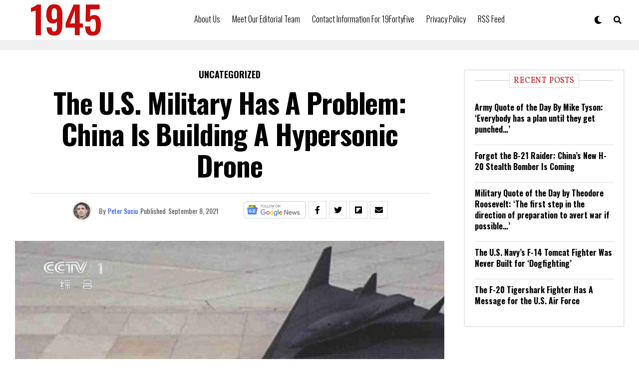

--- FILE ---
content_type: application/javascript; charset=utf-8
request_url: https://widgets.outbrain.com/admiral/admiral-script-A-64EF967830B7B358ED6133EA-17.js
body_size: 363
content:
!(function(b,_name){b[_name]=b[_name]||function n(){(n.q=n.q||[]).push(arguments)},b[_name].v=b[_name].v||2,b[_name].s="3";!(function(b,n,v,U,Q){function V(U,Q){try{V=b.localStorage,(U=JSON.parse(V[decodeURI(decodeURI('g%2565%2574It%65%25%36d'))](v)).lgk||[])&&(Q=b[n].pubads())&&U.forEach((function(b){b&&b[0]&&Q.setTargeting(b[0],b[1]||"")}))}catch(q){}var V}try{(Q=b[n]=b[n]||{}).cmd=Q.cmd||[],typeof Q.pubads===U?V():typeof Q.cmd.unshift===U?Q.cmd.unshift(V):Q.cmd.push(V)}catch(q){}})(window,decodeURI(decodeURI('g%6fo%67l%2565%25%374%2561%67')),"_a"+decodeURI(decodeURI("Q%25%35%33%30%25%33%32%25%34eEV%47OT%255%39%33%4f%254%34%25%34%64%77%255%31%6ad%43Mz%55%34%2552%55%25%35%31%25%33%32M%25%35%34%25%34%64%257a%255%32%255%35%2545%257%34%4d%2554%63")),"function");;})(window,decodeURI(decodeURI('%61%64%256%64%25%369%2572a%6c')));!(function(b,n,v,U){v=b.createElement(n),b=b.getElementsByTagName(n)[0],v.async=1,v.src="https://soothingglade.com/j/h5brny2ji7rr",(U=0)&&U(v),b.parentNode.insertBefore(v,b)})(document,"script");

--- FILE ---
content_type: application/javascript; charset=utf-8
request_url: https://widgets.outbrain.com/nanoWidget/37aafca1b84_2026-01-05/module/admiral.js?e=1
body_size: 447
content:
(function(){var Jv=function(a){const b=document.createElement("script");b.src=a;b.addEventListener("error",()=>{OBR.error({name:"obm-admiralScriptError ",message:`admiral script url : ${a}`})});document.head.appendChild(b)},Kv=function(a){a.Qe=window.admiral;a.XI=!!a.Qe;return a.XI},Lv=class{constructor(){if(!(Kv(this)||OBR.g&&OBR.g.L)){var a=OBR._jsc.G("admiralId");!a||OBR.g.Bt&&1===OBR.g.Bt||Jv(`https://widgets.outbrain.com/admiral/admiral-script-${a}.js`)}}zI(a){Kv(this)&&(this.promise=this.$e(),this.initEvent(a))}$e(){return(new Promise((a,
b)=>{this.Qe?this.Qe("after","measure.detected",c=>{a({adBlocking:!!c.adblocking,whiteListed:!!c.whitelisted,subscribed:!!c.subscribed})}):b("admiralApi is no longer on window")})).catch(a=>{OBR.error({name:"AdmiralApiError",message:a})})}initEvent(a){const b=this;return OBR._jsc.z(function*(){if(Kv(b)){try{const c=yield b.promise;if(b.vM)return;const d=b.ih(c,a);b.W=new OBR.dataBI(a,e=>e.EA);b.W.C.eC.fire(d,{method:OBR.g.da.La})}catch(c){OBR.error({name:"AdmiralApiError",message:"Admiral API throws an error"})}b.vM=
!0}})}ih(a,b){return Object.assign({},{t:b.o("t",0),pvId:b.o("pvId",0)},a)}};OBR.Qe=OBR.Qe||new Lv;OBR.s.T(OBR.s.A.Jl);}).call(window);
